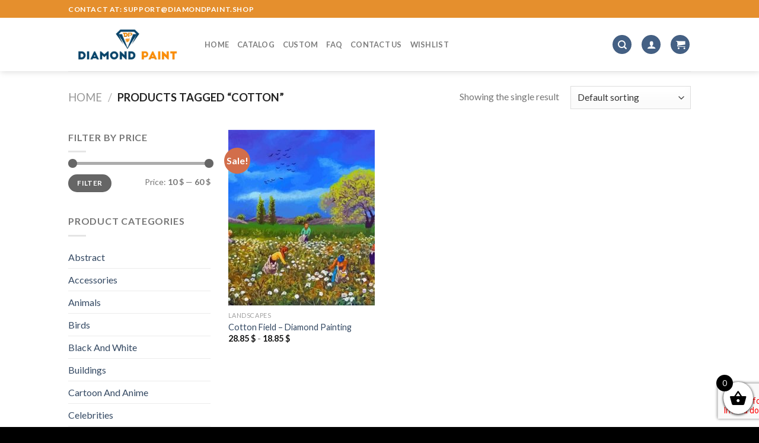

--- FILE ---
content_type: text/javascript; charset=UTF-8
request_url: https://diamondpaint.shop/wp-content/plugins/woocommerce-aelia-currencyswitcher/src/js/frontend/wc-aelia-currency-switcher.js?ver=4.12.0.210629
body_size: 724
content:
jQuery(document).ready(function($) {
	/**
	 * Updates the Price Filter Slider widget to reflect the price ranges using
	 * selected Currency.
	 */
	function update_price_filter_slider() {
		const $price_slider_amount = $('.price_slider_amount');
		if($price_slider_amount.length <= 0) {
			return;
		}

		// Store the Currency used by the Price Filter. This will be used to determine
		// how to convert filter range into base Currency
		const selected_currency = wc_aelia_currency_switcher_params.selected_currency;

		// If the "price filter currency" field already exists, use it
		// @since 4.6.9.181217
		const $price_filter_currency_field = $price_slider_amount.find('input[name="price_filter_currency"]').attr('id', 'price_filter_currency');

		// Update the currency for the price filter, if the field already exists
		// @since 4.7.8.190709
		if($price_filter_currency_field.length > 0) {
			$price_filter_currency_field.val(selected_currency);
		}
		else {
			const $new_price_filter_currency_field = $('<input>')
				.attr('id', 'price_filter_currency')
				.attr('name', 'price_filter_currency')
				.attr('value', selected_currency)
				.hide();
				$price_slider_amount.append($new_price_filter_currency_field);
		}
	}

	update_price_filter_slider();

	/**
	 * Returns the value of a parameter passed via the URL.
	 *
	 * @param string param_name
	 * @return string|false The value of the parameter, or false if the parameter
	 * was not found.
	 * @since 4.4.15.170421
	 */
	function get_url_param(param_name){
		var results = new RegExp('[\?&]' + param_name + '=([^&#]*)').exec(window.location.href);
		return results ? results[1] : false;
	}

	// Check if the currency was set via the URL
	var currency_set_by_url = get_url_param('aelia_cs_currency');

	try {
		// Invalidate cache of WooCommerce minicart when the currency is selected via
		// the URL. This will ensure that the minicart is updated correctly
		var supports_html5_storage = ('sessionStorage' in window && window['sessionStorage'] !== null);
		if(supports_html5_storage && currency_set_by_url) {
			// The fragment name might be generated dynamically by WooCommerce, so
			// we have to retrieve it from the WC parameters
			// @since WC 3.1
			var fragment_name = 'wc_fragments';
			if((typeof wc_cart_fragments_params !== 'undefined') && wc_cart_fragments_params && wc_cart_fragments_params.fragment_name) {
				fragment_name = wc_cart_fragments_params.fragment_name;
			}

			sessionStorage.removeItem(fragment_name, '');
		}
	}
	catch(exception) {
		var error_msg = 'Aelia - Exception occurred while accessing window.sessionStorage. ' +
										'This could be caused by the browser disabling cookies. ' +
										'COOKIES MUST BE ENABLED for the site to work correctly. ' +
										'Exception details below.';
		console.log(error_msg);
		console.log(exception);
	}
});
